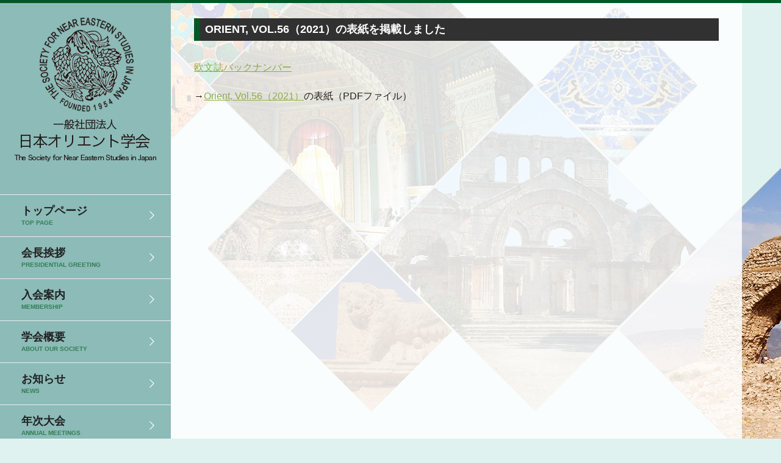

--- FILE ---
content_type: text/html; charset=UTF-8
request_url: https://www.j-orient.com/info/orient-vol-56%EF%BC%882021%EF%BC%89%E3%81%AE%E8%A1%A8%E7%B4%99%E3%82%92%E6%8E%B2%E8%BC%89%E3%81%97%E3%81%BE%E3%81%97%E3%81%9F/
body_size: 5575
content:
<!DOCTYPE html>
<!--[if gt IE 6]> <html class="no-js ie oldie" lang="ja"> <![endif]-->
<!--[if IE 7]>    <html class="no-js ie7 oldie" lang="ja"> <![endif]-->
<!--[if IE 8]>    <html class="no-js ie8 oldie" lang="ja"> <![endif]-->
<!--[if IE 9]> <html class="no-js ie9 oldie" lang="ja"> <![endif]-->
<!--[if gt IE 8]><!--> <html class="no-js"  dir="ltr" lang="ja"> <!--<![endif]-->
<head>
<meta charset="utf-8">
<!--[if lt IE 9]>
<script language="javascript" type="text/javascript" src="//html5shim.googlecode.com/svn/trunk/html5.js"></script>
<![endif]-->
<meta name="viewport" content="width=device-width, initial-scale=1, maximum-scale=1">
<meta http-equiv="X-UA-Compatible" content="IE=edge,chrome=1">

<title>Orient, Vol.56（2021）の表紙を掲載しました | 一般社団法人 日本オリエント学会</title>

<meta name='robots' content='max-image-preview:large' />
<link rel='dns-prefetch' href='//fonts.googleapis.com' />
<link rel='dns-prefetch' href='//s.w.org' />
<script type="text/javascript">
window._wpemojiSettings = {"baseUrl":"https:\/\/s.w.org\/images\/core\/emoji\/13.1.0\/72x72\/","ext":".png","svgUrl":"https:\/\/s.w.org\/images\/core\/emoji\/13.1.0\/svg\/","svgExt":".svg","source":{"concatemoji":"https:\/\/www.j-orient.com\/wp\/wp-includes\/js\/wp-emoji-release.min.js?ver=5.9.12"}};
/*! This file is auto-generated */
!function(e,a,t){var n,r,o,i=a.createElement("canvas"),p=i.getContext&&i.getContext("2d");function s(e,t){var a=String.fromCharCode;p.clearRect(0,0,i.width,i.height),p.fillText(a.apply(this,e),0,0);e=i.toDataURL();return p.clearRect(0,0,i.width,i.height),p.fillText(a.apply(this,t),0,0),e===i.toDataURL()}function c(e){var t=a.createElement("script");t.src=e,t.defer=t.type="text/javascript",a.getElementsByTagName("head")[0].appendChild(t)}for(o=Array("flag","emoji"),t.supports={everything:!0,everythingExceptFlag:!0},r=0;r<o.length;r++)t.supports[o[r]]=function(e){if(!p||!p.fillText)return!1;switch(p.textBaseline="top",p.font="600 32px Arial",e){case"flag":return s([127987,65039,8205,9895,65039],[127987,65039,8203,9895,65039])?!1:!s([55356,56826,55356,56819],[55356,56826,8203,55356,56819])&&!s([55356,57332,56128,56423,56128,56418,56128,56421,56128,56430,56128,56423,56128,56447],[55356,57332,8203,56128,56423,8203,56128,56418,8203,56128,56421,8203,56128,56430,8203,56128,56423,8203,56128,56447]);case"emoji":return!s([10084,65039,8205,55357,56613],[10084,65039,8203,55357,56613])}return!1}(o[r]),t.supports.everything=t.supports.everything&&t.supports[o[r]],"flag"!==o[r]&&(t.supports.everythingExceptFlag=t.supports.everythingExceptFlag&&t.supports[o[r]]);t.supports.everythingExceptFlag=t.supports.everythingExceptFlag&&!t.supports.flag,t.DOMReady=!1,t.readyCallback=function(){t.DOMReady=!0},t.supports.everything||(n=function(){t.readyCallback()},a.addEventListener?(a.addEventListener("DOMContentLoaded",n,!1),e.addEventListener("load",n,!1)):(e.attachEvent("onload",n),a.attachEvent("onreadystatechange",function(){"complete"===a.readyState&&t.readyCallback()})),(n=t.source||{}).concatemoji?c(n.concatemoji):n.wpemoji&&n.twemoji&&(c(n.twemoji),c(n.wpemoji)))}(window,document,window._wpemojiSettings);
</script>
<style type="text/css">
img.wp-smiley,
img.emoji {
	display: inline !important;
	border: none !important;
	box-shadow: none !important;
	height: 1em !important;
	width: 1em !important;
	margin: 0 0.07em !important;
	vertical-align: -0.1em !important;
	background: none !important;
	padding: 0 !important;
}
</style>
	<link rel='stylesheet' id='wp-block-library-css'  href='https://www.j-orient.com/wp/wp-includes/css/dist/block-library/style.min.css?ver=5.9.12' type='text/css' media='all' />
<style id='global-styles-inline-css' type='text/css'>
body{--wp--preset--color--black: #000000;--wp--preset--color--cyan-bluish-gray: #abb8c3;--wp--preset--color--white: #ffffff;--wp--preset--color--pale-pink: #f78da7;--wp--preset--color--vivid-red: #cf2e2e;--wp--preset--color--luminous-vivid-orange: #ff6900;--wp--preset--color--luminous-vivid-amber: #fcb900;--wp--preset--color--light-green-cyan: #7bdcb5;--wp--preset--color--vivid-green-cyan: #00d084;--wp--preset--color--pale-cyan-blue: #8ed1fc;--wp--preset--color--vivid-cyan-blue: #0693e3;--wp--preset--color--vivid-purple: #9b51e0;--wp--preset--gradient--vivid-cyan-blue-to-vivid-purple: linear-gradient(135deg,rgba(6,147,227,1) 0%,rgb(155,81,224) 100%);--wp--preset--gradient--light-green-cyan-to-vivid-green-cyan: linear-gradient(135deg,rgb(122,220,180) 0%,rgb(0,208,130) 100%);--wp--preset--gradient--luminous-vivid-amber-to-luminous-vivid-orange: linear-gradient(135deg,rgba(252,185,0,1) 0%,rgba(255,105,0,1) 100%);--wp--preset--gradient--luminous-vivid-orange-to-vivid-red: linear-gradient(135deg,rgba(255,105,0,1) 0%,rgb(207,46,46) 100%);--wp--preset--gradient--very-light-gray-to-cyan-bluish-gray: linear-gradient(135deg,rgb(238,238,238) 0%,rgb(169,184,195) 100%);--wp--preset--gradient--cool-to-warm-spectrum: linear-gradient(135deg,rgb(74,234,220) 0%,rgb(151,120,209) 20%,rgb(207,42,186) 40%,rgb(238,44,130) 60%,rgb(251,105,98) 80%,rgb(254,248,76) 100%);--wp--preset--gradient--blush-light-purple: linear-gradient(135deg,rgb(255,206,236) 0%,rgb(152,150,240) 100%);--wp--preset--gradient--blush-bordeaux: linear-gradient(135deg,rgb(254,205,165) 0%,rgb(254,45,45) 50%,rgb(107,0,62) 100%);--wp--preset--gradient--luminous-dusk: linear-gradient(135deg,rgb(255,203,112) 0%,rgb(199,81,192) 50%,rgb(65,88,208) 100%);--wp--preset--gradient--pale-ocean: linear-gradient(135deg,rgb(255,245,203) 0%,rgb(182,227,212) 50%,rgb(51,167,181) 100%);--wp--preset--gradient--electric-grass: linear-gradient(135deg,rgb(202,248,128) 0%,rgb(113,206,126) 100%);--wp--preset--gradient--midnight: linear-gradient(135deg,rgb(2,3,129) 0%,rgb(40,116,252) 100%);--wp--preset--duotone--dark-grayscale: url('#wp-duotone-dark-grayscale');--wp--preset--duotone--grayscale: url('#wp-duotone-grayscale');--wp--preset--duotone--purple-yellow: url('#wp-duotone-purple-yellow');--wp--preset--duotone--blue-red: url('#wp-duotone-blue-red');--wp--preset--duotone--midnight: url('#wp-duotone-midnight');--wp--preset--duotone--magenta-yellow: url('#wp-duotone-magenta-yellow');--wp--preset--duotone--purple-green: url('#wp-duotone-purple-green');--wp--preset--duotone--blue-orange: url('#wp-duotone-blue-orange');--wp--preset--font-size--small: 13px;--wp--preset--font-size--medium: 20px;--wp--preset--font-size--large: 36px;--wp--preset--font-size--x-large: 42px;}.has-black-color{color: var(--wp--preset--color--black) !important;}.has-cyan-bluish-gray-color{color: var(--wp--preset--color--cyan-bluish-gray) !important;}.has-white-color{color: var(--wp--preset--color--white) !important;}.has-pale-pink-color{color: var(--wp--preset--color--pale-pink) !important;}.has-vivid-red-color{color: var(--wp--preset--color--vivid-red) !important;}.has-luminous-vivid-orange-color{color: var(--wp--preset--color--luminous-vivid-orange) !important;}.has-luminous-vivid-amber-color{color: var(--wp--preset--color--luminous-vivid-amber) !important;}.has-light-green-cyan-color{color: var(--wp--preset--color--light-green-cyan) !important;}.has-vivid-green-cyan-color{color: var(--wp--preset--color--vivid-green-cyan) !important;}.has-pale-cyan-blue-color{color: var(--wp--preset--color--pale-cyan-blue) !important;}.has-vivid-cyan-blue-color{color: var(--wp--preset--color--vivid-cyan-blue) !important;}.has-vivid-purple-color{color: var(--wp--preset--color--vivid-purple) !important;}.has-black-background-color{background-color: var(--wp--preset--color--black) !important;}.has-cyan-bluish-gray-background-color{background-color: var(--wp--preset--color--cyan-bluish-gray) !important;}.has-white-background-color{background-color: var(--wp--preset--color--white) !important;}.has-pale-pink-background-color{background-color: var(--wp--preset--color--pale-pink) !important;}.has-vivid-red-background-color{background-color: var(--wp--preset--color--vivid-red) !important;}.has-luminous-vivid-orange-background-color{background-color: var(--wp--preset--color--luminous-vivid-orange) !important;}.has-luminous-vivid-amber-background-color{background-color: var(--wp--preset--color--luminous-vivid-amber) !important;}.has-light-green-cyan-background-color{background-color: var(--wp--preset--color--light-green-cyan) !important;}.has-vivid-green-cyan-background-color{background-color: var(--wp--preset--color--vivid-green-cyan) !important;}.has-pale-cyan-blue-background-color{background-color: var(--wp--preset--color--pale-cyan-blue) !important;}.has-vivid-cyan-blue-background-color{background-color: var(--wp--preset--color--vivid-cyan-blue) !important;}.has-vivid-purple-background-color{background-color: var(--wp--preset--color--vivid-purple) !important;}.has-black-border-color{border-color: var(--wp--preset--color--black) !important;}.has-cyan-bluish-gray-border-color{border-color: var(--wp--preset--color--cyan-bluish-gray) !important;}.has-white-border-color{border-color: var(--wp--preset--color--white) !important;}.has-pale-pink-border-color{border-color: var(--wp--preset--color--pale-pink) !important;}.has-vivid-red-border-color{border-color: var(--wp--preset--color--vivid-red) !important;}.has-luminous-vivid-orange-border-color{border-color: var(--wp--preset--color--luminous-vivid-orange) !important;}.has-luminous-vivid-amber-border-color{border-color: var(--wp--preset--color--luminous-vivid-amber) !important;}.has-light-green-cyan-border-color{border-color: var(--wp--preset--color--light-green-cyan) !important;}.has-vivid-green-cyan-border-color{border-color: var(--wp--preset--color--vivid-green-cyan) !important;}.has-pale-cyan-blue-border-color{border-color: var(--wp--preset--color--pale-cyan-blue) !important;}.has-vivid-cyan-blue-border-color{border-color: var(--wp--preset--color--vivid-cyan-blue) !important;}.has-vivid-purple-border-color{border-color: var(--wp--preset--color--vivid-purple) !important;}.has-vivid-cyan-blue-to-vivid-purple-gradient-background{background: var(--wp--preset--gradient--vivid-cyan-blue-to-vivid-purple) !important;}.has-light-green-cyan-to-vivid-green-cyan-gradient-background{background: var(--wp--preset--gradient--light-green-cyan-to-vivid-green-cyan) !important;}.has-luminous-vivid-amber-to-luminous-vivid-orange-gradient-background{background: var(--wp--preset--gradient--luminous-vivid-amber-to-luminous-vivid-orange) !important;}.has-luminous-vivid-orange-to-vivid-red-gradient-background{background: var(--wp--preset--gradient--luminous-vivid-orange-to-vivid-red) !important;}.has-very-light-gray-to-cyan-bluish-gray-gradient-background{background: var(--wp--preset--gradient--very-light-gray-to-cyan-bluish-gray) !important;}.has-cool-to-warm-spectrum-gradient-background{background: var(--wp--preset--gradient--cool-to-warm-spectrum) !important;}.has-blush-light-purple-gradient-background{background: var(--wp--preset--gradient--blush-light-purple) !important;}.has-blush-bordeaux-gradient-background{background: var(--wp--preset--gradient--blush-bordeaux) !important;}.has-luminous-dusk-gradient-background{background: var(--wp--preset--gradient--luminous-dusk) !important;}.has-pale-ocean-gradient-background{background: var(--wp--preset--gradient--pale-ocean) !important;}.has-electric-grass-gradient-background{background: var(--wp--preset--gradient--electric-grass) !important;}.has-midnight-gradient-background{background: var(--wp--preset--gradient--midnight) !important;}.has-small-font-size{font-size: var(--wp--preset--font-size--small) !important;}.has-medium-font-size{font-size: var(--wp--preset--font-size--medium) !important;}.has-large-font-size{font-size: var(--wp--preset--font-size--large) !important;}.has-x-large-font-size{font-size: var(--wp--preset--font-size--x-large) !important;}
</style>
<style id='akismet-widget-style-inline-css' type='text/css'>

			.a-stats {
				--akismet-color-mid-green: #357b49;
				--akismet-color-white: #fff;
				--akismet-color-light-grey: #f6f7f7;

				max-width: 350px;
				width: auto;
			}

			.a-stats * {
				all: unset;
				box-sizing: border-box;
			}

			.a-stats strong {
				font-weight: 600;
			}

			.a-stats a.a-stats__link,
			.a-stats a.a-stats__link:visited,
			.a-stats a.a-stats__link:active {
				background: var(--akismet-color-mid-green);
				border: none;
				box-shadow: none;
				border-radius: 8px;
				color: var(--akismet-color-white);
				cursor: pointer;
				display: block;
				font-family: -apple-system, BlinkMacSystemFont, 'Segoe UI', 'Roboto', 'Oxygen-Sans', 'Ubuntu', 'Cantarell', 'Helvetica Neue', sans-serif;
				font-weight: 500;
				padding: 12px;
				text-align: center;
				text-decoration: none;
				transition: all 0.2s ease;
			}

			/* Extra specificity to deal with TwentyTwentyOne focus style */
			.widget .a-stats a.a-stats__link:focus {
				background: var(--akismet-color-mid-green);
				color: var(--akismet-color-white);
				text-decoration: none;
			}

			.a-stats a.a-stats__link:hover {
				filter: brightness(110%);
				box-shadow: 0 4px 12px rgba(0, 0, 0, 0.06), 0 0 2px rgba(0, 0, 0, 0.16);
			}

			.a-stats .count {
				color: var(--akismet-color-white);
				display: block;
				font-size: 1.5em;
				line-height: 1.4;
				padding: 0 13px;
				white-space: nowrap;
			}
		
</style>
<link rel='stylesheet' id='reset-css'  href='https://www.j-orient.com/wp/wp-content/themes/j-orient/css/reset.css?ver=5.9.12' type='text/css' media='all' />
<link rel='stylesheet' id='contact-css'  href='https://www.j-orient.com/wp/wp-content/themes/j-orient/css/contact.css?ver=5.9.12' type='text/css' media='all' />
<link rel='stylesheet' id='styles-css'  href='https://www.j-orient.com/wp/wp-content/themes/j-orient/css/styles.css?ver=20200314-2200' type='text/css' media='' />
<link rel='stylesheet' id='fontello-css'  href='https://www.j-orient.com/wp/wp-content/themes/j-orient/css/fontello.css?ver=5.9.12' type='text/css' media='all' />
<link rel='stylesheet' id='animation-css'  href='https://www.j-orient.com/wp/wp-content/themes/j-orient/css/animation.css?ver=5.9.12' type='text/css' media='all' />
<link rel='stylesheet' id='flexslider-css'  href='https://www.j-orient.com/wp/wp-content/themes/j-orient/css/flexslider.css?ver=5.9.12' type='text/css' media='all' />
<link rel='stylesheet' id='fancybox-css'  href='https://www.j-orient.com/wp/wp-content/themes/j-orient/css/jquery.fancybox.css?ver=5.9.12' type='text/css' media='all' />
<link rel='stylesheet' id='retina-css'  href='https://www.j-orient.com/wp/wp-content/themes/j-orient/css/retina-responsive.css?ver=5.9.12' type='text/css' media='all' />
<link rel='stylesheet' id='webfont-css'  href='//fonts.googleapis.com/css?family=Open+Sans%3A400%2C400italic%2C300%2C700%2C600%2C800&#038;ver=5.9.12' type='text/css' media='all' />
<link rel='stylesheet' id='common-css'  href='https://www.j-orient.com/wp/wp-admin/css/common.min.css?ver=5.9.12' type='text/css' media='all' />
<link rel='stylesheet' id='print-css'  href='https://www.j-orient.com/wp/wp-content/themes/j-orient/css/print.css?ver=5.9.12' type='text/css' media='print' />
<link rel="https://api.w.org/" href="https://www.j-orient.com/wp-json/" /><link rel="alternate" type="application/json" href="https://www.j-orient.com/wp-json/wp/v2/posts/1227" /><link rel="canonical" href="https://www.j-orient.com/info/orient-vol-56%ef%bc%882021%ef%bc%89%e3%81%ae%e8%a1%a8%e7%b4%99%e3%82%92%e6%8e%b2%e8%bc%89%e3%81%97%e3%81%be%e3%81%97%e3%81%9f/" />
<link rel='shortlink' href='https://www.j-orient.com/?p=1227' />
<link rel="alternate" type="application/json+oembed" href="https://www.j-orient.com/wp-json/oembed/1.0/embed?url=https%3A%2F%2Fwww.j-orient.com%2Finfo%2Forient-vol-56%25ef%25bc%25882021%25ef%25bc%2589%25e3%2581%25ae%25e8%25a1%25a8%25e7%25b4%2599%25e3%2582%2592%25e6%258e%25b2%25e8%25bc%2589%25e3%2581%2597%25e3%2581%25be%25e3%2581%2597%25e3%2581%259f%2F" />
<link rel="alternate" type="text/xml+oembed" href="https://www.j-orient.com/wp-json/oembed/1.0/embed?url=https%3A%2F%2Fwww.j-orient.com%2Finfo%2Forient-vol-56%25ef%25bc%25882021%25ef%25bc%2589%25e3%2581%25ae%25e8%25a1%25a8%25e7%25b4%2599%25e3%2582%2592%25e6%258e%25b2%25e8%25bc%2589%25e3%2581%2597%25e3%2581%25be%25e3%2581%2597%25e3%2581%259f%2F&#038;format=xml" />

	<style>
		body{ background:url(https://www.j-orient.com/wp/wp-content/uploads/2014/11/orient_mainbg.png) no-repeat top right !important; }
	</style>
	<script type="text/javascript" src="https://www.j-orient.com/wp/wp-content/plugins/si-captcha-for-wordpress/captcha/si_captcha.js?ver=1769234987"></script>
<!-- begin SI CAPTCHA Anti-Spam - login/register form style -->
<style type="text/css">
.si_captcha_small { width:175px; height:45px; padding-top:10px; padding-bottom:10px; }
.si_captcha_large { width:250px; height:60px; padding-top:10px; padding-bottom:10px; }
img#si_image_com { border-style:none; margin:0; padding-right:5px; float:left; }
img#si_image_reg { border-style:none; margin:0; padding-right:5px; float:left; }
img#si_image_log { border-style:none; margin:0; padding-right:5px; float:left; }
img#si_image_side_login { border-style:none; margin:0; padding-right:5px; float:left; }
img#si_image_checkout { border-style:none; margin:0; padding-right:5px; float:left; }
img#si_image_jetpack { border-style:none; margin:0; padding-right:5px; float:left; }
img#si_image_bbpress_topic { border-style:none; margin:0; padding-right:5px; float:left; }
.si_captcha_refresh { border-style:none; margin:0; vertical-align:bottom; }
div#si_captcha_input { display:block; padding-top:15px; padding-bottom:5px; }
label#si_captcha_code_label { margin:0; }
input#si_captcha_code_input { width:65px; }
p#si_captcha_code_p { clear: left; padding-top:10px; }
.si-captcha-jetpack-error { color:#DC3232; }
</style>
<!-- end SI CAPTCHA Anti-Spam - login/register form style -->
</head>

<body>
<header>
  <h1 id="logo"><a href="https://www.j-orient.com">Orient, Vol.56（2021）の表紙を掲載しました</a></h1>
  <!-- start navi -->
  <div class="centered">
    <div id="nav-button"> <a href="#"><span class="nav-bar"></span><span class="nav-bar"></span><span class="nav-bar"></span></a> </div>
  </div>
  <div id="responsive-nav">
    <nav id="options" class="clearfix">
        <ul id="nav"><li><a title="TOP PAGE" href="http://www.j-orient.com/">トップページ<span>TOP PAGE</span></a></li>
<li><a title="Presidential Greeting" href="https://www.j-orient.com/greeting/">会長挨拶<span>Presidential Greeting</span></a></li>
<li><a title="Membership" href="https://www.j-orient.com/membership/">入会案内<span>Membership</span></a></li>
<li><a title="About Our Society" href="https://www.j-orient.com/about/">学会概要<span>About Our Society</span></a></li>
<li><a title="NEWS" href="http://www.j-orient.com/category/info/">お知らせ<span>NEWS</span></a></li>
<li><a title="Annual Meetings" href="http://www.j-orient.com/annualmeetings/">年次大会<span>Annual Meetings</span></a></li>
<li><a title="Journals and Publications" href="https://www.j-orient.com/publications/">出版物<span>Journals and Publications</span></a></li>
<li><a title="Awards" href="http://www.j-orient.com/prize/">学会賞<span>Awards</span></a>
<ul class="sub-menu">
	<li><a title="Prince Mikasa Award" href="http://www.j-orient.com/prize/?filter=pma">三笠宮賞<span>Prince Mikasa Award</span></a></li>
	<li><a title="Prince Mikasa Academic Award" href="http://www.j-orient.com/prize/?filter=pmaa">三笠宮オリエント学術賞<span>Prince Mikasa Academic Award</span></a></li>
	<li><a title="Award for Young Scholars" href="http://www.j-orient.com/prize/?filter=ays">奨励賞<span>Award for Young Scholars</span></a></li>
</ul>
</li>
<li><a title="Related Local Societies" href="https://www.j-orient.com/society/">オリエント協会<span>Related Local Societies</span></a></li>
<li><a title="Links" href="https://www.j-orient.com/links/">リンク集<span>Links</span></a></li>
<li><a title="Goods" href="https://www.j-orient.com/goods/">学会グッズ<span>Goods</span></a></li>
<li><a title="link to previous website" target="_blank" rel="noopener" href="http://www.j-orient.com/old/">旧ウェブサイトへ<span>link to previous website</span></a></li>
<li><a title="The Society for Near Eastern Studies in Japan" href="/eng/">TO ENGLISH PAGE<span>The Society for Near Eastern Studies in Japan</span></a></li>
</ul>    </nav>
    <!-- end nav -->
  </div>
</header>
<!-- end header -->

<div id="content" class="clearfix">
  <div class="container clearfix">
<div class="clearfix col1-1 auto">
      <h2 class="borderNoneHeading headingBox mb20">Orient, Vol.56（2021）の表紙を掲載しました</h2>


	<p><a href="http://www.j-orient.com/e_backnumber/" rel="noopener noreferrer" target="_blank">欧文誌バックナンバー</a></p>
<p>→<a href="http://www.j-orient.com/wp/wp-content/uploads/2021/05/orient-e_56.pdf" rel="noopener noreferrer" target="_blank">Orient, Vol.56（2021）</a>の表紙（PDFファイル）</p>


</div>

	
  </div>
  <!-- end container -->


	<div id="footer" class="clearfix mt40 p8">
		<div class="ib w47 rw100">
			<img src="https://www.j-orient.com/wp/wp-content/themes/j-orient/images/footerLogo.png" alt="オリエント学会" class="w80 rw100">
			<p class="p8">〒101-0052 東京都千代田区神田小川町3-22<br>
			タイメイビル5階A 日本オリエント学会<br>
			Tel/fax：03-3291-7519<br>
			E-mail：office@j-orient.com</p>
		</div>
		<div class="ib w50 ml10 rw100 ">
			<p class="txtAlignRight font12 pconly">当ホームページ内の写真・資料を無断転載することを固く禁じます。<br>
			ウェブサイトに関するお問い合わせはウェブ管理者までお寄せください。<br>
						</p>
		</div>
	</div>
	<div id="footerBotttom" class="clearfix p8">
		Copyright (C) 2003-2026 一般社団法人日本オリエント学会 All Rights Reserved.
	</div>

</div>
<!-- end content -->

<!-- BACK TO TOP BUTTON -->
<div id="backtotop">
  <ul>
    <li><a id="toTop" href="#" onClick="return false">Back to Top</a></li>
  </ul>
</div>

<script type='text/javascript' src='https://www.j-orient.com/wp/wp-content/themes/j-orient/js/jquery-1.9.1.min.js?ver=5.9.12' id='jquery-js'></script>
<script type='text/javascript' src='https://www.j-orient.com/wp/wp-content/themes/j-orient/js/jquery-easing-1.3.js?ver=5.9.12' id='easing-js'></script>
<script type='text/javascript' src='https://www.j-orient.com/wp/wp-content/themes/j-orient/js/modernizr.js?ver=5.9.12' id='modernizr-js'></script>
<script type='text/javascript' src='https://www.j-orient.com/wp/wp-content/themes/j-orient/js/retina.js?ver=5.9.12' id='retina-js'></script>
<script type='text/javascript' src='https://www.j-orient.com/wp/wp-content/themes/j-orient/js/jquery.isotope2.min.js?ver=5.9.12' id='isotope2-js'></script>
<script type='text/javascript' src='https://www.j-orient.com/wp/wp-content/themes/j-orient/js/jquery.ba-bbq.min.js?ver=5.9.12' id='ba-bbq-js'></script>
<script type='text/javascript' src='https://www.j-orient.com/wp/wp-content/themes/j-orient/js/jquery.isotope.load.js?ver=5.9.12' id='isotope.load-js'></script>
<script type='text/javascript' src='https://www.j-orient.com/wp/wp-content/themes/j-orient/js/responsive-nav.js?ver=5.9.12' id='responsive-nav-js'></script>
<script type='text/javascript' src='https://www.j-orient.com/wp/wp-content/themes/j-orient/js/jquery.fancybox.pack.js?ver=5.9.12' id='fancybox-js'></script>
<script type='text/javascript' src='https://www.j-orient.com/wp/wp-content/themes/j-orient/js/image-hover.js?ver=5.9.12' id='image-hover-js'></script>
<script type='text/javascript' src='https://www.j-orient.com/wp/wp-content/themes/j-orient/js/scrollup.js?ver=5.9.12' id='scrollup-js'></script>
<script type='text/javascript' src='https://www.j-orient.com/wp/wp-content/themes/j-orient/js/preloader.js?ver=5.9.12' id='preloader-js'></script>
<script type='text/javascript' src='https://www.j-orient.com/wp/wp-content/themes/j-orient/js/SmoothScroll.js?ver=5.9.12' id='SmoothScroll-js'></script>
<script type='text/javascript' src='https://www.j-orient.com/wp/wp-content/themes/j-orient/js/navigation.js?ver=5.9.12' id='navigation-js'></script>
<script type='text/javascript' src='https://www.j-orient.com/wp/wp-content/themes/j-orient/js/jQueryAutoHeight.js?ver=5.9.12' id='jQueryAutoHeight-js'></script>

</body>
</html>

--- FILE ---
content_type: text/css
request_url: https://www.j-orient.com/wp/wp-content/themes/j-orient/css/contact.css?ver=5.9.12
body_size: 423
content:
#contact { display: block; width: auto; margin: 0; padding: 0px; border: none; margin-top:25px; overflow:visible }

/* Form style */

#contact label { display: none; float: none; height:0px; }
input, textarea, select { width:273px; padding:14px 20px 15px 20px; font: 13px 'Open Sans', 'Helvetica Neue', Arial, Helvetica, sans-serif; color:#212121; border:0; border:1px dotted #d3d3d3; -webkit-transition: all 0.2s ease 0s; -moz-transition: all 0.2s ease 0s; -o-transition: all 0.2s ease 0s; transition: all 0.2s ease 0s; float:none; display:block; margin:0px 0 24px 0; -webkit-appearance: none; background:none}
#contact textarea { margin-bottom:0px; margin-right:0px !important; resize: none;}
input:focus, textarea:focus, select:focus {  }
input.submit { display:inline-block; position:absolute; width:auto; bottom:40px; right:0px; border:0px; padding:0px; color:#8d8d8d; font-size:13px; background:none; cursor:pointer}
#contact input.submit:hover { color:#555; }



#contact fieldset { padding-left:0px;}

#message { margin: 0; padding: 0px; z-index:200; height:auto; width:280px }
#success_page { width:270px; margin-top:-20px; position:absolute; left:0  }

.error_message { display: block; height:auto; width:280px; color:#8a1f11; }

.loader { display:none; }

#contact .padding-right {padding-right:24px; }
#comments {height: 195px; }

.fixed-height {display:block; height:30px; position:relative }

--- FILE ---
content_type: text/css
request_url: https://www.j-orient.com/wp/wp-content/themes/j-orient/css/styles.css?ver=20200314-2200
body_size: 5536
content:
@charset "utf-8";
/* CSS Document */

html,body{
     height:100%;
}

#content{
	position: relative;
	height:auto !important; /*IE6対策*/	
	height: 100%; /*IE6対策*/	
	min-height: 1107px;
	padding-bottom:280px;
}

/* =1. Clearfix
--------------------------------------------------------------------------------------------------------*/
.clear { clear: both; }
.clearfix:after { content: "."; display:block; height:0; clear:both; visibility:hidden; }/* ----- clear fix for floats ----- */
.clearfix { display:inline-block; }
* html .clearfix { height:1%; }/* hides clearfix from IE-mac */
.clearfix { display:block; }/* end hide from IE-mac */
.alignleft { float:left; }
.alignright { float:right; }
.aligncenter { margin:auto; display:block; }
.alignnone { clear:both; font-size:0; line-height:0; margin:0; padding:0; border:0; height:0; width:0; }
.centered { text-align:center; }
/* End Clearfix
--------------------------------------------------------------------------------------------------------*/


/* =2. Preloader
--------------------------------------------------------------------------------------------------------*/
#preloader { position:absolute; top:0; left:0; right:0; bottom:0; background:#f5f5f5; z-index:9999; }
#status { width:300px; height:402px; position:absolute; left:50%; top:50%; margin:-201px 0 0 -150px; color:#212121 }
/* horizontal centering */
.parent {width:300px; margin:0px auto; position:absolute; height:402px; z-index:11}
.col1-3.half .parent {height:191px; }
.col1-3.half .parent.text { top:-1px; left:2px; }
.col2-3 .parent { width:620px; }
.child {text-align:center;}
/* vertical centering */
.parent {display: table}
.child {display: table-cell; vertical-align: middle; padding:0 50px; }
.child span { text-transform:uppercase; }
/* End Preloader
--------------------------------------------------------------------------------------------------------*/


/* =3. Typography
--------------------------------------------------------------------------------------------------------*/
html {overflow: -moz-scrollbars-vertical; overflow-y: scroll; -webkit-font-smoothing: antialiased; height: 100%; background:#e0f2f0; border-top: 5px solid #005826;}
body { font: 16px "ヒラギノ角ゴ Pro W3", "Hiragino Kaku Gothic Pro", "メイリオ", Meiryo, Osaka, "ＭＳ Ｐゴシック", "MS PGothic", sans-serif; color:#212121; background: url('http://sv124.wadax.ne.jp/~j-orient-com/wp/wp-content/themes/j-orient/images/orient_mainbg.png') no-repeat top right; height:100%;  }
strong { font-weight:600; }
a, a > * {-webkit-transition: all 0.2s ease 0s; -moz-transition: all 0.2s ease 0s; -o-transition: all 0.2s ease 0s; transition: all 0.2s ease 0s; }
*, *:after, *:before { -webkit-box-sizing: border-box; -moz-box-sizing: border-box; box-sizing: border-box; padding: 0; margin: 0; }
p { line-height:21px; padding:13px 0px; }
p.small {font-size:18px; line-height:21px;}
p.big, article p, article ul.unordered-list, article .hentry ul, article ul.list, article ol {font-size:15px; line-height:24px;}
blockquote { line-height:1.5; padding:14px 35px 25px; margin-top:25px; border:1px solid #dedede; font-family:Georgia, "Times New Roman", Times, serif; font-style:normal }
blockquote span {font-size:18px; display:block; margin-top:15px;}
.uppercase {text-transform:uppercase }
p.small.uppercase {font-size:11px; }
a { color:#212121; text-decoration:none; }
a:hover { text-decoration:none; color:#212121; }
p a, p a:hover { text-decoration:underline; color:#8cab4a; }
#filters .selected {font-weight:600; }
em {font-family:"ヒラギノ角ゴ Pro W3", "Hiragino Kaku Gothic Pro", "メイリオ", Meiryo, Osaka, "ＭＳ Ｐゴシック", "MS PGothic", sans-serif; font-style:italic; font-weight:600 }
code {font:13px "ヒラギノ角ゴ Pro W3", "Hiragino Kaku Gothic Pro", "メイリオ", Meiryo, Osaka, "ＭＳ Ｐゴシック", "MS PGothic", sans-serif; font-style:normal; line-height:1.5; display:block; }
pre { padding:13px 40px 0 40px; }
p.button { background-color: #809552; border-radius:3px; display:inline-block; margin:20px 5px 0px 0; padding:0; padding-bottom:3px; 
-o-box-shadow:0 1px 0 rgba(0, 0, 0, 0.1); -webkit-box-shadow:0 1px 0 rgba(0, 0, 0, 0.1); -moz-box-shadow:0 1px 0 rgba(0, 0, 0, 0.1); box-shadow:0 1px 1px rgba(0, 0, 0, 0.1);}
p.button a {font-size:15px; font-weight:600; display:inline-block; padding:7px 21px 8px 20px; color:#fff; font-weight:600; font-family:'Open Sans', Arial, Helvetica, sans-serif; line-height:21px; text-decoration:none; border-radius:3px; border: 1px solid #94ad5f; background-image: linear-gradient(bottom, #8da65a 0%, #9bb564 100%); background-image: -o-linear-gradient(bottom, #8da65a 0%, #9bb564 100%); background-image: -moz-linear-gradient(bottom, #8da65a 0%, #9bb564 100%); background-image: -webkit-linear-gradient(bottom, #8da65a 0%, #9bb564 100%); background-image: -ms-linear-gradient(bottom, #8da65a 0%, #9bb564 100%); background-color: #8da65a; -o-text-shadow:-1px -1px 0px rgba(0, 0, 0, 0.25); -moz-text-shadow:-1px -1px 0px rgba(0, 0, 0, 0.25); -webkit-text-shadow:-1px -1px 0px rgba(0, 0, 0, 0.25); text-shadow:-1px -1px 0px rgba(0, 0, 0, 0.25); }
p.button a:hover {color:#fff; text-decoration:none }
/* End Typography
--------------------------------------------------------------------------------------------------------*/


/* =4. Headings
--------------------------------------------------------------------------------------------------------*/
h1#logo { position:relative; margin:0 auto; width:280px; z-index:401; margin-bottom:43px; text-align:center }
h1#logo a { display:inline-block; background:url(/wp/wp-content/themes/j-orient/images/logo.png) no-repeat; background-size:280px 271px; width:280px; height:271px; text-indent:-9999px; }
h1#logo a.eng{ background:url(/wp/wp-content/themes/j-orient/images/logo.png) no-repeat;  }
.hentry h1, h2, h3, h4, h5 { line-height:1.2; font-family:"ヒラギノ角ゴ Pro W3", "Hiragino Kaku Gothic Pro", "メイリオ", Meiryo, Osaka, "ＭＳ Ｐゴシック", "MS PGothic", sans-serif; font-size:36px; font-weight:700; color:#212121; margin:0px 0px 5px 0px; padding-bottom:17px; padding-top:26px; text-transform:uppercase; border-bottom:1px solid #dedede; display:block; position:relative }
h3 {font-size:18px; padding-bottom:20px; padding-top:29px; line-height:24px; }
.align-top {padding-top:0 }
h4 {font-size:18px; padding-bottom:20px; padding-top:29px; line-height:24px; }
h5 {font-size:18px; padding-bottom:19px; padding-top:29px; line-height:24px; }
.headingContentNone:before,.headingContentNone:after { content :none !important; }
.hentry h1:before, h2:before, h3:before, h4:before, h5:before { background:none repeat scroll 0 0 rgba(222, 222, 222, 1); bottom:-5px; content:""; height:8px; left:35px; position:absolute; -webkit-transform:rotate(45deg); -moz-transform:rotate(45deg); -ms-transform:rotate(45deg); -o-transform:rotate(45deg); width:8px;}
.hentry h1:after, h2:after, h3:after, h4:after, h5:after {background:#f5f5f5; bottom:-3px; content:""; height:10px; left:35px; margin-left:-1px; position:absolute; -webkit-transform:rotate(45deg); -moz-transform:rotate(45deg); -ms-transform:rotate(45deg); -o-transform:rotate(45deg); width:10px; }
.borderNoneHeading { border-bottom:none !important; padding:14px 0 0 0;}
.borderNoneHeading:before,
.borderNoneHeading:after{ background: none !important; content:none; margin:0 0 14px 0;}
.headingBox{ border-left:10px solid #005826; background:#313131; color:#fff; font-size:18px; padding:8px;}
/* End Headings
--------------------------------------------------------------------------------------------------------*/


/* =5. Main Nav
--------------------------------------------------------------------------------------------------------*/

#options ul { margin:0; /*margin-bottom:53px;*/ list-style: none; display:block; text-align:left; width:100%; -webkit-transform: translateZ(0); border-top:1px solid #ededed; }
#options li { position:relative;}
#options li.icon-right-open-big:before { content:none; }
#options li a { color:#212121; font-family: "ヒラギノ角ゴ Pro W3", "Hiragino Kaku Gothic Pro", "メイリオ", Meiryo, Osaka, "ＭＳ Ｐゴシック", "MS PGothic", sans-serif; font-size:18px; font-weight:600; text-decoration:none; text-transform:uppercase; padding: 14px 35px 24px 35px;  margin:0px; position:relative; border-bottom:1px solid #ededed; display:block; height:69px; line-height:1.4;}
#options li a span {font-size:10px; color:#317f53; display:block;}
#options li a:hover { color:#212121; }
#options li a.selected { font-weight:700;background:#005826;color:#fff;}
#options ul li ul {border:0; margin:0; }
#options ul li ul li a { font-size:18px; font-weight:400; text-decoration:none; text-transform:none; padding: 19px 30px 10px 40px; line-height:1.3}
#options ul li ul li a.selected { font-weight:600}
#nav li ul.opened {display:block}
#options.eng li a{line-height:2.3}
#options.eng ul li ul li a{line-height:1.8}

/* End Main Nav
--------------------------------------------------------------------------------------------------------*/


/* =6. Main Content
--------------------------------------------------------------------------------------------------------*/
header { width:280px; position:absolute; z-index:29; /*padding-top:33px; padding-bottom:43px;*/ background:#8cbbb8; }
#right-background { background:#fff; width:52px; right:0; top:0; position:fixed; z-index:30; height:100%; }
#content {width:95%; position:relative; border-left:280px solid #fff;  min-height:100%; height:auto; background: rgba(255, 255, 255, 0.85);}
.container { padding:0px; width:100%; max-width:870px; position:relative; margin:0 auto; padding-bottom:
35px; padding-top:20px; }
.masonry .container {max-width:1160px; }
.two-columns {width:580px; }
#container.two-columns { float:left }

a span.articleListTitle {text-decoration:underline;}
a span.articleListTitle:hover {text-decoration:none;}
.colorRed{color:#ff0000;}

table.officer , table.defalut{ width:100%; }
table.officer tr:nth-child(even) , table.defalut tr:nth-child(even){  
    background:#eee;  
}  
 table.officer tr:nth-child(odd) , table.defalut tr:nth-child(odd){  
    background:#fff;  
}  
table.officer th { background:#ccc; text-align:center;}
table.officer th ,table.officer td{ width:20%; padding:4px; border:1px solid #eee; border-collapse:collapse; vertical-align:middle;}

table.defalut th , table.defalut td { padding:4px; border:1px solid #ccc;border-collapse:collapse;}
table.defalut th {/*width:20%;*/ font-weight:bold;}
table.defalut td {/*width:80%;*/}

dl.tablelayout{
	margin:0 auto;
	padding:20px 0;
	width:100%;
	border-bottom:1px solid #ccc;
}

dl.tablelayout dt {
	display:inline-block;
	width:25%;
}

dl.tablelayout dd {
	display:inline-block;
	width:70%;
	margin-left:25%;
}



/* =End Main Content
--------------------------------------------------------------------------------------------------------*/


/* =7. Column Grid
--------------------------------------------------------------------------------------------------------*/
.col1-1 { width:860px; height:280px; margin:5px; position:relative }
.col1-3 { width:280px; height:280px; margin:5px; float:left; position:relative }
.col2-3 { width:570px; height:570px; margin:5px; float:left; position:relative }
.col2-3.wide {height:280px; }
.col2-3.tall {width:280px; }
.col2-3.post, .col2-3.auto, .col1-3.auto, .col1-1.auto {height:auto; padding-bottom:30px; }
.auto.no-padding {padding:0; }
.col1-3.margin-left {margin-left:35px; width:250px; }
.col1-3.margin-right {margin-right:35px; width:250px; }
.column-count2 {-webkit-column-count:2; -moz-column-count:2; column-count:2; -webkit-column-gap:20px; -moz-column-gap:20px; column-gap:20px; }
.bottom {position:absolute; bottom:0px; padding-bottom:36px; }
.break { height:20px; position:relative; display:block }
p .break {height:13px; }
.overflow, .element {overflow:hidden; }
.borderline {border-top:1px dotted #d3d3d3; height:1px; position:relative; display:block; margin:19px 0px 5px 0px; width:auto; }
/* =End Main Content
--------------------------------------------------------------------------------------------------------*/


/* =8. Google Maps
--------------------------------------------------------------------------------------------------------*/
#map {width:860px; height:400px; margin:0; border:0}
#map:before, #map:after {background:none; content: ''; left:0; position:absolute; top: 0; width: 100%; }
#map:after {bottom:0; top:auto; }
/* End Google Maps
--------------------------------------------------------------------------------------------------------*/


/* =9. Icons
--------------------------------------------------------------------------------------------------------*/
.icons { display:inline-block; height:24px; width:24px; z-index:100; }
nav .icons {float:right; margin-top:-2px; }
.images .icons {width:52px; height:52px; position:absolute; right:35px; top:35px; background-color:#fff; }
/* Main Nav Icons */
.start { background:url(http://sv124.wadax.ne.jp/~j-orient-com/wp/wp-content/themes/j-orient/images/bg-home.png) center no-repeat; background-size:24px 24px; }
.portfolio { background:url(http://sv124.wadax.ne.jp/~j-orient-com/wp/wp-content/themes/j-orient/images/bg-portfolio.png) center no-repeat; background-size:24px 24px; }
.services { background:url(http://sv124.wadax.ne.jp/~j-orient-com/wp/wp-content/themes/j-orient/images/bg-services.png) center no-repeat; background-size:24px 24px; }
.team { background:url(http://sv124.wadax.ne.jp/~j-orient-com/wp/wp-content/themes/j-orient/images/bg-team.png) center no-repeat; background-size:24px 24px; }
.blog { background:url(http://sv124.wadax.ne.jp/~j-orient-com/wp/wp-content/themes/j-orient/images/bg-blog.png) center no-repeat; background-size:24px 24px; }
.contact { background:url(http://sv124.wadax.ne.jp/~j-orient-com/wp/wp-content/themes/j-orient/images/bg-contact.png) center no-repeat; background-size:24px 24px; }
/* Social Icons */
.linkedin {background:url(http://sv124.wadax.ne.jp/~j-orient-com/wp/wp-content/themes/j-orient/images/bg-linkedin.png) center no-repeat; background-size:50px 50px; }
.dribbble {background:url(http://sv124.wadax.ne.jp/~j-orient-com/wp/wp-content/themes/j-orient/images/bg-dribbble.png) center no-repeat; background-size:50px 51px; }
.googleplus {background:url(http://sv124.wadax.ne.jp/~j-orient-com/wp/wp-content/themes/j-orient/images/bg-googleplus.png) center no-repeat; background-size:50px 50px; }
.twitter {background:url(http://sv124.wadax.ne.jp/~j-orient-com/wp/wp-content/themes/j-orient/images/bg-twitter.png) center no-repeat; background-size:50px 51px; } 
.facebook {background:url(http://sv124.wadax.ne.jp/~j-orient-com/wp/wp-content/themes/j-orient/images/bg-facebook.png) center no-repeat; background-size:50px 51px; }
.behance {background:url(http://sv124.wadax.ne.jp/~j-orient-com/wp/wp-content/themes/j-orient/images/bg-behance.png) center no-repeat; background-size:50px 50px; }
.skype {background:url(http://sv124.wadax.ne.jp/~j-orient-com/wp/wp-content/themes/j-orient/images/bg-skype.png) center no-repeat; background-size:50px 51px; }
.vimeo {background:url(http://sv124.wadax.ne.jp/~j-orient-com/wp/wp-content/themes/j-orient/images/bg-vimeo.png) center no-repeat; background-size:50px 50px; }
/* Teaser Icons */
.link {background:url(http://sv124.wadax.ne.jp/~j-orient-com/wp/wp-content/themes/j-orient/images/bg-link.png) center no-repeat; background-size:48px 48px; }
.video {background:url(http://sv124.wadax.ne.jp/~j-orient-com/wp/wp-content/themes/j-orient/images/bg-video.png) center no-repeat; background-size:24px 24px; }
.zoom {background:url(http://sv124.wadax.ne.jp/~j-orient-com/wp/wp-content/themes/j-orient/images/bg-zoom.png) center no-repeat; background-size:24px 24px; }
.map {background:url(http://sv124.wadax.ne.jp/~j-orient-com/wp/wp-content/themes/j-orient/images/bg-map.png) center no-repeat; background-size:24px 24px; }
.slideshow {background:url(http://sv124.wadax.ne.jp/~j-orient-com/wp/wp-content/themes/j-orient/images/bg-slideshow.png) center no-repeat; background-size:24px 24px; }
.camera {background:url(http://sv124.wadax.ne.jp/~j-orient-com/wp/wp-content/themes/j-orient/images/bg-camera.png) center no-repeat; background-size:24px 24px; }
.award {background:url(http://sv124.wadax.ne.jp/~j-orient-com/wp/wp-content/themes/j-orient/images/bg-award.png) center no-repeat; background-size:24px 24px; }
.comment {background:url(http://sv124.wadax.ne.jp/~j-orient-com/wp/wp-content/themes/j-orient/images/bg-comment.png) center no-repeat; background-size:24px 24px; }
.audio {background:url(http://sv124.wadax.ne.jp/~j-orient-com/wp/wp-content/themes/j-orient/images/bg-audio.png) center no-repeat; background-size:24px 24px; }
/* End Icons
--------------------------------------------------------------------------------------------------------*/


/* =10. Image Hover
--------------------------------------------------------------------------------------------------------*/
.images { display:block; position:relative; }
.multiple-images .images {margin-bottom:10px; }
.images img {width:100%; display: block; max-width: 100% !important; z-index:9 }
img{box-shadow: #000 0 0 0}
.title, .subtitle { z-index:1001; position:absolute; top:35px; left:35px; width:auto; cursor:pointer; pointer-events: none; background:#fff; }
.subtitle { top:68px !important; left:35px !important; }
.title-wrap, .subtitle-wrap { overflow: hidden; position: relative; display:block }
.title-wrap h3, .subtitle-wrap p { overflow: hidden; white-space: nowrap; color:#212121; text-transform:uppercase; padding:5px 10px 6px 10px !important; }
.title-wrap h3 {font-size:18px; font-weight:600; margin:0px; border-bottom:0; padding:3px 10px 5px 10px !important;}
.title-wrap h3:before, .title-wrap h3:after {background:rgba(222, 222, 222, 0); }
.subtitle-wrap p {font-size:18px; font-weight:400; line-height:18px; }
/* Internet Explorer */
.ie .title-wrap h3, .ie .subtitle-wrap p { padding:5px 10px 5px 10px; }
/* Teaser */
.teaser {position:absolute; bottom:0px; left:0px; background:#fff; padding:18px 25px; margin:35px; width:210px; }
.teaser.only-h4 { padding:15px 25px 18px 25px; }
.teaser:before {content:''; height:0; width:0; border-width:8px 8px 8px 8px; border-style:solid; border-color:rgba(251,251,251,0) rgba(255,255,255,0) rgba(255,255,255,1) rgba(255,255,255,0); position:absolute; top:-16px; margin-left:0px; border-top-style:inset; }
.teaser h4, .teaser p.small {padding:0; }
.teaser h4 {padding-top:3px; padding-bottom:1px; margin:0; border:0 }
.teaser h4:before { background:none repeat scroll 0 0 rgba(222, 222, 222, 0); bottom:-5px; content:""; height:8px; left:35px; position:absolute; -webkit-transform:rotate(45deg); -moz-transform:rotate(45deg); -ms-transform:rotate(45deg); -o-transform:rotate(45deg); width:8px;  }
.teaser h4:after {background:none; bottom:-3px; content:""; height:10px; left:35px; margin-left:-1px; position:absolute; -webkit-transform:rotate(45deg); -moz-transform:rotate(45deg); -ms-transform:rotate(45deg); -o-transform:rotate(45deg); width:10px; }
.hidden {display:none }
/* End Image Hover
--------------------------------------------------------------------------------------------------------*/


/* =11. Lists
--------------------------------------------------------------------------------------------------------*/
ul.unordered-list, .hentry ul { list-style: none; line-height:21px; padding:13px 0px 0 0px; /*margin-left:18px;*/ text-align:left !important; }
ul.list {line-height:21px; padding-top:13px; }
ol { list-style: decimal; line-height:21px; padding:13px 0px 0 0px; margin-left:28px; text-align:left !important; }
/* =End Lists
--------------------------------------------------------------------------------------------------------*/


/* =12. Footer
--------------------------------------------------------------------------------------------------------*/
#bottom { height:auto; position:relative; padding:0 35px; }
#footer {
	position:absolute;
	width:100%;
	background:#2c2b2b;
	color:#fff;
	bottom:36px;
	min-height:223px;
	height:223px;
}
#footerBotttom {
	position:absolute;
	width:100%;
	border-top:1px solid #252525;
	background:#333333;
	color:#fff;
	bottom:0;
	text-align:center;
	min-height:36px;
	height:36px;
}
/* End Footer
--------------------------------------------------------------------------------------------------------*/



/* =13. Social
--------------------------------------------------------------------------------------------------------*/
ul.social { letter-spacing:0; }
.social li { display:inline-block; margin:0px 3px;}
.social li a { display:block; }
ul.social a {text-indent:-9000px; text-decoration:none; height:52px; width:52px;}
/* End Social
--------------------------------------------------------------------------------------------------------*/


/* =14. Backtotop Button
--------------------------------------------------------------------------------------------------------*/
#backtotop { height:auto; position:fixed; right:0px; bottom:63px; display:none; z-index:30; }
#backtotop ul { padding:15px 0px; }
#backtotop ul li a { background:url(http://sv124.wadax.ne.jp/~j-orient-com/wp/wp-content/themes/j-orient/images/bg-up.png) center top no-repeat; background-size:24px 24px; display:block; width:52px; height:52px; float:right; right:10px; text-indent:-9000px; }
#backtotop ul li a:hover { height:62px; }
/* End Backtotop Button
--------------------------------------------------------------------------------------------------------*/


/*
other element
*/

.ib {display:inline-block; vertical-align:top;}
.bgWhite{background:#fff;}
.txtAlignRight{text-align:right;}
.imgMax100 {max-width:100%;}
.font12{ font-size:12px; }
.font14{ font-size:14px; }
/** border */
/**************************************/
.border_dot_c { border-bottom:dotted 1px #a76b31; }
.border_c { border:solid 1px #ccc; -webkit-border-radius: 6px;-moz-border-radius: 6px;border-radius: 6px;}
.lastblock { border:none; }

/** margin */
/**************************************/
.m4{ margin-left:4px; margin-right:4px; }
.m6{ margin-left:6px; margin-right:6px; }
.m8{ margin-left:8px; margin-right:8px; }

.m000 { margin: 0px }
.ml10 { margin-left: 10px }
.ml20 { margin-left: 20px }
.ml30 { margin-left: 30px }
.ml40 { margin-left: 40px }
.mr10 { margin-right: 10px }
.mr20 { margin-right: 20px }
.mr30 { margin-right: 30px }
.mr40 { margin-right: 40px }
.mt0 { margin-top: 0px !important }
.mt5 { margin-top: 5px !important }
.mt10 { margin-top: 10px !important }
.mt15 { margin-top: 15px !important }
.mt20 { margin-top: 20px !important }
.mt25 { margin-top: 25px !important }
.mt30 { margin-top: 30px !important }
.mt35 { margin-top: 35px !important }
.mt40 { margin-top: 40px !important }
.mt45 { margin-top: 45px !important }
.mt50 { margin-top: 50px !important }
.mt53 { margin-top: 53px !important }
.mt55 { margin-top: 55px !important }
.mt60 { margin-top: 60px !important }
.mt80 { margin-top: 80px !important }
.mt90 { margin-top: 90px !important }
.mt100 { margin-top: 100px !important }
.mt110 { margin-top: 110px !important }
.mt120 { margin-top: 120px !important }
.mt130 { margin-top: 130px !important }
.mt140 { margin-top: 140px !important }
.mb0 { margin-bottom: 0px !important }
.mb5 { margin-bottom: 5px !important }
.mb10 { margin-bottom: 10px !important }
.mb15 { margin-bottom: 15px !important }
.mb20 { margin-bottom: 20px !important }
.mb25 { margin-bottom: 25px !important }
.mb30 { margin-bottom: 30px !important }
.mb35 { margin-bottom: 35px !important }
.mb40 { margin-bottom: 40px !important }
.mb45 { margin-bottom: 45px !important }
.mb50 { margin-bottom: 50px !important }
.mb60 { margin-bottom: 60px !important }
.mb80 { margin-bottom: 80px !important }
.mb90 { margin-bottom: 90px !important }
.mb100 { margin-bottom: 90px !important }
.mb110 { margin-bottom: 110px !important }
.mb120 { margin-bottom: 12px !important }
.mb130 { margin-bottom: 130px !important }
.mmb6 { margin-bottom: -6px !important }
.mmb4 { margin-bottom: -4px !important }

.m_auto {margin-left:auto; margin-right:auto;}

/** padding */
/**************************************/
.p000 { padding:0 !important;}
.pl10 { padding-left: 10px }
.pl20 { padding-left: 20px }
.pl30 { padding-left: 30px }
.pl40 { padding-left: 40px }
.pr10 { padding-right: 10px }
.pr20 { padding-right: 20px }
.pr30 { padding-right: 30px }
.pr40 { padding-right: 40px }

.pt0 { padding-top: 0px !important }
.pt5 { padding-top: 5px !important }
.pt10 { padding-top: 10px !important }
.pt15 { padding-top: 15px !important }
.pt20 { padding-top: 20px !important }
.pt25 { padding-top: 25px !important }
.pt30 { padding-top: 30px !important }
.pt35 { padding-top: 35px !important }
.pt40 { padding-top: 40px !important }
.pt45 { padding-top: 45px !important }
.pt50 { padding-top: 50px !important }
.pt60 { padding-top: 60px !important }
.pt80 { padding-top: 80px !important }
.pt90 { padding-top: 90px !important }
.pb0 { padding-bottom: 0px !important }
.pb5 { padding-bottom: 5px !important }
.pb10 { padding-bottom: 10px !important }
.pb15 { padding-bottom: 15px !important }
.pb20 { padding-bottom: 20px !important }
.pb25 { padding-bottom: 25px !important }
.pb30 { padding-bottom: 30px !important }
.pb35 { padding-bottom: 35px !important }
.pb40 { padding-bottom: 40px !important }
.pb45 { padding-bottom: 45px !important }
.pb50 { padding-bottom: 50px !important }
.pb60 { padding-bottom: 60px !important }
.pb90 { padding-bottom: 90px !important }
.pb100 { padding-bottom: 100px !important }
.pb110 { padding-bottom: 110px !important }
.pb120 { padding-bottom: 120px !important }
.pb130 { padding-bottom: 130px !important }
.pb140 { padding-bottom: 140px !important }

.ps0{padding-left:0 !important;padding-right:0 !important;}
.pv0{padding-top:0 !important;padding-bottom:0 !important;}
.p40{padding:40px;}
.p20{padding:20px;}
.p15{padding:15px;}
.p10{padding:10px;}
.p8{padding:8px;}
.p1{padding:1px;}
.p2{padding:2px;}
.p4{padding:4px;}
.plr10{ padding-left:10px !important;padding-right:10px !important; }

/** width */
/**************************************/
.w10{width:10%;}
.w15{width:15%;}
.w16{width:16.666%}
.w20{width:20%;}
.w25{width:25%;}
.w30{width:30%;}
.w33{width:33.3333%;}
.w34{width:34%;}
.w35{width:35%;}
.w40{width:40%;}
.w47{width:47%;}
.w48{width:48%;}
.w50{width:50%;}
.w55{width:55%;}
.w60{width:60%;}
.w62{width:62%;}
.w65{width:65%;}
.w66{width:66%;}
.w67{width:67%;}
.w70{width:70%;}
.w75{width:75%;}
.w80{width:80%;}
.w85{width:85%;}
.w90{width:90%;}
.w95{width:95%;}
.w30px{width:30px;}
.w25px{width:25px;}
.w120px{width:120px;}
.w150px{width:150px;}
.w100{width:100%;}
.wauto{width:auto; max-width:100%;}
.lh16{line-height:16px;}
.lh20{line-height:20px;}
.lh24{line-height:24px;}
.lh28{line-height:28px;}
.lh32{line-height:32px;}
.lh36{line-height:36px;}
.lh40{line-height:40px;}
.lh2{line-height:2;}

.border-bottom{ border-bottom:1px #ccc dotted; padding:0 0 8px 0; }
.border-top{ border-top:1px #ccc dotted; padding:8px 0 0 0; }

.pagination {
    padding: 0px;
    margin-bottom: 20px;
    margin-top: 40px;
}

.pagination li {
	float:left;
	margin-right:10px;
	margin-bottom:14px;
}

.page {
    display: inline-block;
    padding: 0px 9px;
    margin-right: 4px;
    border-radius: 3px;
    border: solid 1px #c0c0c0;
    background: #e9e9e9;
    box-shadow: inset 0px 1px 0px rgba(255,255,255, .8), 0px 1px 3px rgba(0,0,0, .1);
    font-size: .875em;
    font-weight: bold;
    text-decoration: none;
    color: #717171;
    text-shadow: 0px 1px 0px rgba(255,255,255, 1);
}

.page:hover, .page.gradient:hover {
    background: #fefefe;
    background: -webkit-gradient(linear, 0% 0%, 0% 100%, from(#FEFEFE), to(#f0f0f0));
    background: -moz-linear-gradient(0% 0% 270deg,#FEFEFE, #f0f0f0);
}

.page.active {
    border: none;
    background: #252525;
    box-shadow: inset 0px 0px 8px rgba(0,0,0, .5), 0px 1px 0px rgba(255,255,255, .8);
    color: #f0f0f0;
    text-shadow: 0px 0px 3px rgba(0,0,0, .5);
}

.page.gradient {
    background: -webkit-gradient(linear, 0% 0%, 0% 100%, from(#f8f8f8), to(#e9e9e9));
    background: -moz-linear-gradient(0% 0% 270deg,#f8f8f8, #e9e9e9);
}

.pagination.dark {
    background: #414449;
    color: #feffff;
}

.page.dark {
    border: solid 1px #32373b;
    background: #3e4347;
    box-shadow: inset 0px 1px 1px rgba(255,255,255, .1), 0px 1px 3px rgba(0,0,0, .1);
    color: #feffff;
    text-shadow: 0px 1px 0px rgba(0,0,0, .5);
}

.page.dark:hover, .page.dark.gradient:hover {
    background: #3d4f5d;
    background: -webkit-gradient(linear, 0% 0%, 0% 100%, from(#547085), to(#3d4f5d));
    background: -moz-linear-gradient(0% 0% 270deg,#547085, #3d4f5d);
}

.page.dark.active {
    border: none;
    background: #808080;
    box-shadow: inset 0px 0px 8px rgba(0,0,0, .5), 0px 1px 0px rgba(255,255,255, .1);
}

.page.dark.gradient {
    background: -webkit-gradient(linear, 0% 0%, 0% 100%, from(#565b5f), to(#3e4347));
    background: -moz-linear-gradient(0% 0% 270deg,#565b5f, #3e4347);
}

/* img align */
.alignnone {
    clear: both;
    margin: 0.25em;
}
.aligncenter {
    display: block;
    clear: both;
    margin: 0.25em auto 1.5em;
}
.alignleft {
    float: left;
    margin: 0.25em 1.5em 1.5em 0em;
}
.alignright {
    float: right;
    margin: 0.25em 0em 1.5em 1.5em;
}

--- FILE ---
content_type: text/css
request_url: https://www.j-orient.com/wp/wp-content/themes/j-orient/css/fontello.css?ver=5.9.12
body_size: 1126
content:
@font-face {
  font-family: 'fontello';
  src: url('./font/fontello.eot?91680704');
  src: url('./font/fontello.eot?91680704#iefix') format('embedded-opentype'),
       url('./font/fontello.woff?91680704') format('woff'),
       url('./font/fontello.ttf?91680704') format('truetype'),
       url('./font/fontello.svg?91680704#fontello') format('svg');
  font-weight: normal;
  font-style: normal;
}
/* Chrome hack: SVG is rendered more smooth in Windozze. 100% magic, uncomment if you need it. */
/* Note, that will break hinting! In other OS-es font will be not as sharp as it could be */
/*
@media screen and (-webkit-min-device-pixel-ratio:0) {
  @font-face {
    font-family: 'fontello';
    src: url('../font/fontello.svg?91680704#fontello') format('svg');
  }
}
*/
 
 [class^="icon-"]:before, [class*=" icon-"]:before,
 [class^="icon-"]:after, [class*=" icon-"]:after
 {
  font-family: "fontello";
  font-style: normal;
  font-weight: normal;
  speak: none;
 
  display: inline-block;
  text-decoration: inherit;
  width: 1em;
  margin-right: .2em;
  text-align: center;
  /* opacity: .8; */
 
  /* For safety - reset parent styles, that can break glyph codes*/
  font-variant: normal;
  text-transform: none;
     
  /* fix buttons height, for twitter bootstrap */
  line-height: 1em;
 
  /* Animation center compensation - margins should be symmetric */
  /* remove if not needed */
  margin-left: .2em;
 
  /* you can be more comfortable with increased icons size */
  /* font-size: 120%; */
 
  /* Uncomment for 3D effect */
  /* text-shadow: 1px 1px 1px rgba(127, 127, 127, 0.3); */
}
 
.icon-right-open-big:before { content: '\e800'; } /* '' */
.icon-left-open-big:before { content: '\e801'; } /* '' */
.icon-left:before { content: '\e802'; } /* '' */
.icon-right:before { content: '\e803'; } /* '' */
.icon-left-dir:before { content: '\e804'; } /* '' */
.icon-right-dir:before { content: '\e805'; } /* '' */
.icon-bookmark:before { content: '\e806'; } /* '' */
.icon-bookmarks:before { content: '\e807'; } /* '' */
.icon-user:before { content: '\e808'; } /* '' */
.icon-menu:before { content: '\e809'; } /* '' */
.icon-layout:before { content: '\e80a'; } /* '' */
.icon-doc-text:before { content: '\e80b'; } /* '' */
.icon-doc-text-inv:before { content: '\e80c'; } /* '' */
.icon-newspaper:before { content: '\e80d'; } /* '' */
.icon-export:before { content: '\e80e'; } /* '' */
.icon-attention:before { content: '\e80f'; } /* '' */
.icon-mail:before { content: '\e810'; } /* '' */
.icon-doc:before { content: '\e811'; } /* '' */
.icon-doc-inv:before { content: '\e812'; } /* '' */
.icon-ok:before { content: '\e813'; } /* '' */
.icon-ok-circle:before { content: '\e814'; } /* '' */
.icon-cancel:before { content: '\e815'; } /* '' */
.icon-cancel-circle:before { content: '\e816'; } /* '' */
.icon-picture:before { content: '\e817'; } /* '' */
.icon-doc-1:before { content: '\e818'; } /* '' */
.icon-article:before { content: '\e819'; } /* '' */
.icon-book:before { content: '\e81a'; } /* '' */
.icon-mobile:before { content: '\e81b'; } /* '' */
.icon-mobile-alt:before { content: '\e81c'; } /* '' */
.icon-tablet:before { content: '\e81d'; } /* '' */
.icon-facebook:before { content: '\e81e'; } /* '' */
.icon-facebook-rect:before { content: '\e81f'; } /* '' */
.icon-twitter:before { content: '\e820'; } /* '' */
.icon-twitter-rect:before { content: '\e821'; } /* '' */
.icon-squares:before { content: '\e822'; } /* '' */
.icon-th-list:before { content: '\e823'; } /* '' */
.icon-ok-1:before { content: '\e824'; } /* '' */
.icon-download:before { content: '\e825'; } /* '' */
.icon-picture-1:before { content: '\e826'; } /* '' */
.icon-ok-2:before { content: '\e827'; } /* '' */
.icon-ok-circled:before { content: '\e828'; } /* '' */
.icon-th-list-1:before { content: '\e829'; } /* '' */
.icon-edit:before { content: '\e82a'; } /* '' */
.icon-edit-circled:before { content: '\e82b'; } /* '' */
.icon-edit-alt:before { content: '\e82c'; } /* '' */
.icon-warning:before { content: '\e82d'; } /* '' */
.icon-right-open:before { content: '\e82e'; } /* '' */
.icon-list:before { content: '\e82f'; } /* '' */
.icon-home:before { content: '\e830'; } /* '' */
.icon-info-circled:before { content: '\e831'; } /* '' */
.icon-help:before { content: '\e832'; } /* '' */
.icon-doc-2:before { content: '\e833'; } /* '' */
.icon-location:before { content: '\e834'; } /* '' */
.icon-location-circled:before { content: '\e835'; } /* '' */


#options li.icon-right-open-big:after {
content: '\e800';
position: absolute;
right: 20px;
top: 25px;
color:#fff;
font-size:16px;
}

--- FILE ---
content_type: text/css
request_url: https://www.j-orient.com/wp/wp-content/themes/j-orient/css/retina-responsive.css?ver=5.9.12
body_size: 1402
content:
@charset "utf-8";
/* Retina Ready Images */

@media only screen and (-Webkit-min-device-pixel-ratio: 1.5),
only screen and (-moz-min-device-pixel-ratio: 1.5),
only screen and (-o-min-device-pixel-ratio: 3/2),
only screen and (min-device-pixel-ratio: 1.5) {
/*h1#logo a { background:url(../images/bg-logo@2x.png) no-repeat; background-size:220px 116px; }*/

.start { background:url(../images/bg-home@2x.png) center no-repeat; background-size:24px 24px; }
.portfolio { background:url(../images/bg-portfolio@2x.png) center no-repeat; background-size:24px 24px; }
.services { background:url(../images/bg-services@2x.png) center no-repeat; background-size:24px 24px; }
.team { background:url(../images/bg-team@2x.png) center no-repeat; background-size:24px 24px; }
.blog { background:url(../images/bg-blog@2x.png) center no-repeat; background-size:24px 24px; }
.contact { background:url(../images/bg-contact@2x.png) center no-repeat; background-size:24px 24px; }

.linkedin {background:url(../images/bg-linkedin@2x.png) center no-repeat; background-size:50px 50px; }
.dribbble {background:url(../images/bg-dribbble@2x.png) center no-repeat; background-size:50px 51px; }
.googleplus {background:url(../images/bg-googleplus@2x.png) center no-repeat; background-size:50px 50px; }
.twitter {background:url(../images/bg-twitter@2x.png) center no-repeat; background-size:50px 51px; } 
.facebook {background:url(../images/bg-facebook@2x.png) center no-repeat; background-size:50px 51px; }
.behance {background:url(../images/bg-behance@2x.png) center no-repeat; background-size:50px 50px; }
.skype {background:url(../images/bg-skype@2x.png) center no-repeat; background-size:50px 51px; }
.vimeo {background:url(../images/bg-vimeo@2x.png) center no-repeat; background-size:50px 50px; }

.link {background:url(../images/bg-link@2x.png) center no-repeat; background-size:48px 48px; }
.video {background:url(../images/bg-video@2x.png) center no-repeat; background-size:24px 24px; }
.zoom {background:url(../images/bg-zoom.@2xpng) center no-repeat; background-size:24px 24px; }
.map {background:url(../images/bg-map@2x.png) center no-repeat; background-size:24px 24px; }
.slideshow {background:url(../images/bg-slideshow@2x.png) center no-repeat; background-size:24px 24px; }
.camera {background:url(../images/bg-camera@2x.png) center no-repeat; background-size:24px 24px; }
.award {background:url(../images/bg-award@2x.png) center no-repeat; background-size:24px 24px; }
.comment {background:url(../images/bg-comment@2x.png) center no-repeat; background-size:24px 24px; }
.audio {background:url(../images/bg-audio@2x.png) center no-repeat; background-size:24px 24px; }

#backtotop ul li a { background:url(../images/bg-up@2x.png) center top no-repeat; background-size:24px 24px; }

.flex-direction-nav .flex-next {background:url(../images/bg-next@2x.png) center no-repeat; background-size:48px 48px; }
.flex-direction-nav .flex-prev {background:url(../images/bg-prev@2x.png) center no-repeat; background-size:48px 48px; }

.fancybox-close {background: url(../images/bg-close@2x.png) center no-repeat; background-size:48px 48px;}
.fancybox-prev span {background: url(../images/bg-prev@2x.png) center no-repeat; background-size:48px 48px;}
.fancybox-next span {background: url(../images/bg-next@2x.png) center no-repeat; background-size:48px 48px;}
}


@media only screen and (max-width: 1600px) {
/*.container { padding:0px; width:1600px; position:relative; margin:0 auto; }*/
}

@media only screen and (min-width: 1230px) {
#responsive-nav {display:block !important }
}

@media only screen and (max-width: 1229px) {
#backtotop {display:none !important }
.pconly{ display:none; }
}

@media only screen and (min-width: 1220px) and (max-width: 1519px) {
.masonry .container {max-width:870px; }
}

@media only screen and (min-width: 960px) and (max-width: 1229px) {
	.masonry .container {max-width:870px; }
	h1#logo a {background:url('../images/splogo.png') no-repeat top left; !important; height:95px;}
	h1#logo a.eng {background:url('../images/splogo_eng.png') no-repeat top left; !important; height:95px;}
}


@media only screen and (max-width: 1229px) {
#content{width:100%;}
#content {border-left:0px solid #fff; border-right:0px solid #fff;}
header {position:relative; width:100%; padding-top:43px; padding-bottom:33px; }
h1#logo { margin-bottom:23px; }
#right-background, #responsive-nav {display:none }
#nav-button {background-color: #809552; border-radius:3px; display:inline-block; padding:0; height:48px; -webkit-tap-highlight-color: rgba(0,0,0,0);
-o-box-shadow:0 1px 0 rgba(0, 0, 0, 0.1); -webkit-box-shadow:0 1px 0 rgba(0, 0, 0, 0.1); -moz-box-shadow:0 1px 0 rgba(0, 0, 0, 0.1); box-shadow:0 1px 1px rgba(0, 0, 0, 0.1); margin:0 auto; position:absolute; right:20px; top:20px; z-index:10000 }
#nav-button a { display:inline-block; padding:11px 15px; color:#fff; border-radius:3px; border: 1px solid #94ad5f; background-image: linear-gradient(bottom, #8da65a 0%, #9bb564 100%); background-image: -o-linear-gradient(bottom, #8da65a 0%, #9bb564 100%); background-image: -moz-linear-gradient(bottom, #8da65a 0%, #9bb564 100%); background-image: -webkit-linear-gradient(bottom, #8da65a 0%, #9bb564 100%); background-image: -ms-linear-gradient(bottom, #8da65a 0%, #9bb564 100%); background-color: #8da65a; -o-text-shadow:-1px -1px 0px rgba(0, 0, 0, 0.25); -moz-text-shadow:-1px -1px 0px rgba(0, 0, 0, 0.25); -webkit-text-shadow:-1px -1px 0px rgba(0, 0, 0, 0.25); text-shadow:-1px -1px 0px rgba(0, 0, 0, 0.25); height:45px; margin-bottom:20px;}
.nav-bar {background-color:#fff; border-radius:1px; display:block; width:25px; height:3px; margin:3px auto; -o-box-shadow:-1px -1px 0px rgba(0, 0, 0, 0.25);
 -moz-box-shadow:-1px -1px 0px rgba(0, 0, 0, 0.25); -webkit-box-shadow:-1px -1px 0px rgba(0, 0, 0, 0.25);  box-shadow:-1px -1px 0px rgba(0, 0, 0, 0.25);}
#options ul {margin-bottom:33px; }
}

/* Tablet Portrait size to standard 960 (devices and browsers) */
@media only screen and (min-width: 768px) and (max-width: 959px) {
	
	.container {width:580px; max-width:580px; }
	.col1-1, #map { width:570px; }
	.medium-col1-3 {width:280px !important }
	.column-count2 {-webkit-column-count:1; -moz-column-count:1; column-count:1; -webkit-column-gap:0px; -moz-column-gap:0px; column-gap:0px; }
	.medium-one-column {width:290px; }
	h1#logo a {background:url('../images/splogo.png') no-repeat top left; !important; height:95px;}
	h1#logo a.eng {background:url('../images/splogo_eng.png') no-repeat top left; !important; height:95px;}

}

/* All Mobile Sizes (devices and browser) */
@media only screen and (max-width: 959px) {
	.rw100 { display:block; width:100% !important; }
}
@media only screen and (max-width: 767px) {
	h1#logo a {background:url('../images/splogo.png') no-repeat top left; !important; height:95px;}
	h1#logo a.eng {background:url('../images/splogo_eng.png') no-repeat top left; !important; height:95px;}
}

/* Mobile Landscape Size to Tablet Portrait (devices and browsers) */
@media only screen and (min-width: 480px) and (max-width: 767px) {

}

/* Mobile Portrait Size to Mobile Landscape Size (devices and browsers) */
@media only screen and (max-width: 767px) {
.container, .two-columns {width:290px; max-width:290px; }
.col1-1, .col2-3, #map { width:280px; height:280px; }
.col2-3.wide {height:auto; }
.column-count2 {-webkit-column-count:1; -moz-column-count:1; column-count:1; -webkit-column-gap:0px; -moz-column-gap:0px; column-gap:0px; }
.col1-3.margin-left {margin-left:5px; width:280px; }
.col1-3.margin-right {margin-right:5px; width:280px; }
}

@media only screen and (max-width: 480px) {
	table.defalut th,
	table.defalut td
	{
		width:100%;
		display:block;
	}
	#footerBotttom{ font-size:10px; }
}

--- FILE ---
content_type: text/css
request_url: https://www.j-orient.com/wp/wp-content/themes/j-orient/css/print.css?ver=5.9.12
body_size: 24
content:

* {
	margin: 0;
	padding:0;
	outline:none;
}

body {
	color: #000;
	background-image: none;
	background-color: #fff;
}

#header,
#slider,
#claim,
#navi,
#navi-add,
#navi-lang,
#content-sidebar,
#push,
#footer,
i,
#cyclenav,
#quote {
	display: none;
}


--- FILE ---
content_type: application/javascript
request_url: https://www.j-orient.com/wp/wp-content/themes/j-orient/js/jquery.isotope.load.js?ver=5.9.12
body_size: 743
content:
jQuery(window).load(function($){

function eborLoadIsotope(){
var $container = jQuery('#container'),
isotopeOptions = {},
defaultOptions = {
   filter: '.home',
   sortBy: 'original-order',
   sortAscending: true,
   layoutMode: 'masonry'
};
$container.isotope({
itemSelector : '.element',
resizable: false,
masonry: { columnWidth: $container.width() / 12 }
});
 
jQuery(window).smartresize(function(){
 $container.isotope({
masonry: { columnWidth: $container.width() / 12 }
 });
});
 
var $optionSets = jQuery('#filters').find('.option-set'),
 isOptionLinkClicked = false;
function changeSelectedLink( $elem ) {
$elem.parents('.option-set').find('.selected').removeClass('selected');
$elem.addClass('selected');
}
 
$optionSets.find('a[href^="#filter"]').click(function(){
   var $this = jQuery(this);
   if ( $this.hasClass('selected') ) {
     return;
   }
   changeSelectedLink( $this );
   var href = $this.attr('href').replace( /^#/, '' ),
   option = jQuery.deparam( href, true );
   jQuery.extend( isotopeOptions, option );
   jQuery.bbq.pushState( isotopeOptions );
   isOptionLinkClicked = true;
   return false;
});
   var hashChanged = false;
jQuery(window).bind( 'hashchange', function( event ){
var hashOptions = window.location.hash ? jQuery.deparam.fragment( window.location.hash, true ) : {},
   aniEngine = hashChanged ? 'best-available' : 'none',
   options = jQuery.extend( {}, defaultOptions, hashOptions, { animationEngine: aniEngine } );
$container.isotope( options );
isotopeOptions = hashOptions;
if ( !isOptionLinkClicked ) {
 var hrefObj, hrefValue, $selectedLink;
 for ( var key in options ) {
   hrefObj = {};
   hrefObj[ key ] = options[ key ];
   hrefValue = jQuery.param( hrefObj );
   $selectedLink = $optionSets.find('a[href="#' + hrefValue + '"]');
   changeSelectedLink( $selectedLink );
 }
}
isOptionLinkClicked = false;
hashChanged = true;
}).trigger('hashchange');
}
/**
* CALL ISOTOPE DEPENDING ON FLEXSLIDER Existance
*/
if ( jQuery('.flexslider')[0] ) {
jQuery('.flexslider').flexslider({
animation: "slide",
start: function(slider){
eborLoadIsotope();
}
});
} else {
eborLoadIsotope();
}
// jQuery('form').submit(function(){
setTimeout(function(){
jQuery('#container').isotope('layout');
}, 1000);
// });
});

--- FILE ---
content_type: application/javascript
request_url: https://www.j-orient.com/wp/wp-content/themes/j-orient/js/image-hover.js?ver=5.9.12
body_size: 216
content:
jQuery(document).ready(function(){					
 "use strict";
 
	 jQuery('.title-wrap, .subtitle-wrap').not('.flexslider .title-wrap, .flexslider .subtitle-wrap').each(function() {
        jQuery(this).data('wrapping', jQuery(this).width());
        jQuery(this).css('width', 0);
     });

      jQuery('.images').not('.flexslider .images').bind('mouseenter', function() {
        jQuery(this).find('.title-wrap').stop().each(function() {
          jQuery(this).animate({
            width: jQuery(this).data('wrapping')
          }, 150);
      	});
        jQuery(this).find('.subtitle-wrap').stop().each(function() {
          jQuery(this).delay(200).animate({
            width: jQuery(this).data('wrapping')
          }, 150);
        });
      });

      jQuery('.images').not('.flexslider .images').bind('mouseleave', function() {
        jQuery(this).find('.title-wrap').stop().each(function() {
          jQuery(this).animate({
            width: 0
          }, 100);
      	});
        jQuery(this).find('.subtitle-wrap').stop().each(function() {
          jQuery(this).delay(150).animate({
            width: 0
          }, 100);
        });
      });
	  
	  jQuery('.element').hover(function() {
			 jQuery(this).find('.hidden').stop().show(150);
			 }, function() {
			jQuery(this).find('.hidden').stop().hide(150);
			 
	   });

	
});

--- FILE ---
content_type: application/javascript
request_url: https://www.j-orient.com/wp/wp-content/themes/j-orient/js/preloader.js?ver=5.9.12
body_size: 363
content:
jQuery(function() { 

	"use strict";

	$("#status").fadeOut(350); 
	$("#preloader").delay(350).fadeOut(600); 

	//--menu current
	var url = window.location;
	$('#nav li a[href="'+url+'"]').addClass('selected');
	
	//--menu li addClass
	$('#nav li').addClass('icon-right-open-big');

	//-- #nav li a remove title
	$('#nav li a').removeAttr('title');

	//--left right clomun height adjust
	$(window).load(function(){
		var headerHeight = $('header').outerHeight();
		var contentHeight = $('#content').outerHeight();
		var height = "";
		
		if( headerHeight <= contentHeight ){
			height = contentHeight + 'px';
		}else{
			height = headerHeight + 'px';
		}
		
		$('header').css('min-height',height);
		$('#content').css('min-height',height);

		$(function($){
		    var minWidth = 1220;
		    $(window).resize(function(){
		        if (minWidth <= $(this).width()) {
		            	$('header').css('height',height);
				$('#content').css('height',height);
		        }
		        else {
		            $('header , #content').removeAttr('style');
		        }
		    }).trigger('resize');
		});	

		function testConsoleText() {
			console.log("test");
		}
	});
});




--- FILE ---
content_type: application/javascript
request_url: https://www.j-orient.com/wp/wp-content/themes/j-orient/js/responsive-nav.js?ver=5.9.12
body_size: 45
content:
$.fn.slideFadeToggle  = function(speed, easing, callback) {
        return this.animate({opacity: 'toggle', height: 'toggle'}, speed, easing, callback);
};


jQuery(document).ready(function(){
	"use strict";
	
	jQuery('#nav-button').click(function() {
			jQuery('#responsive-nav').slideFadeToggle();
	});
	
	
});	
	

--- FILE ---
content_type: application/javascript
request_url: https://www.j-orient.com/wp/wp-content/themes/j-orient/js/navigation.js?ver=5.9.12
body_size: 74
content:
$(document).ready(function(){
"use strict";
	  $("#nav > li > a.menu").on("click", function(e){
	    if($(this).parent().has("ul")) {
	      e.preventDefault();
	    }
		if(!$(this).hasClass("open")) {
	      $("#nav li ul").slideUp(300);
	      $("#nav li a").removeClass("open");
	 
	      $(this).next("ul").slideDown(300);
	      $(this).addClass("open");
	    }
	 
	    else if($(this).hasClass("open")) {
	      $(this).removeClass("open");
	      $(this).next("ul").slideUp(300);
	    }
	  });
	});